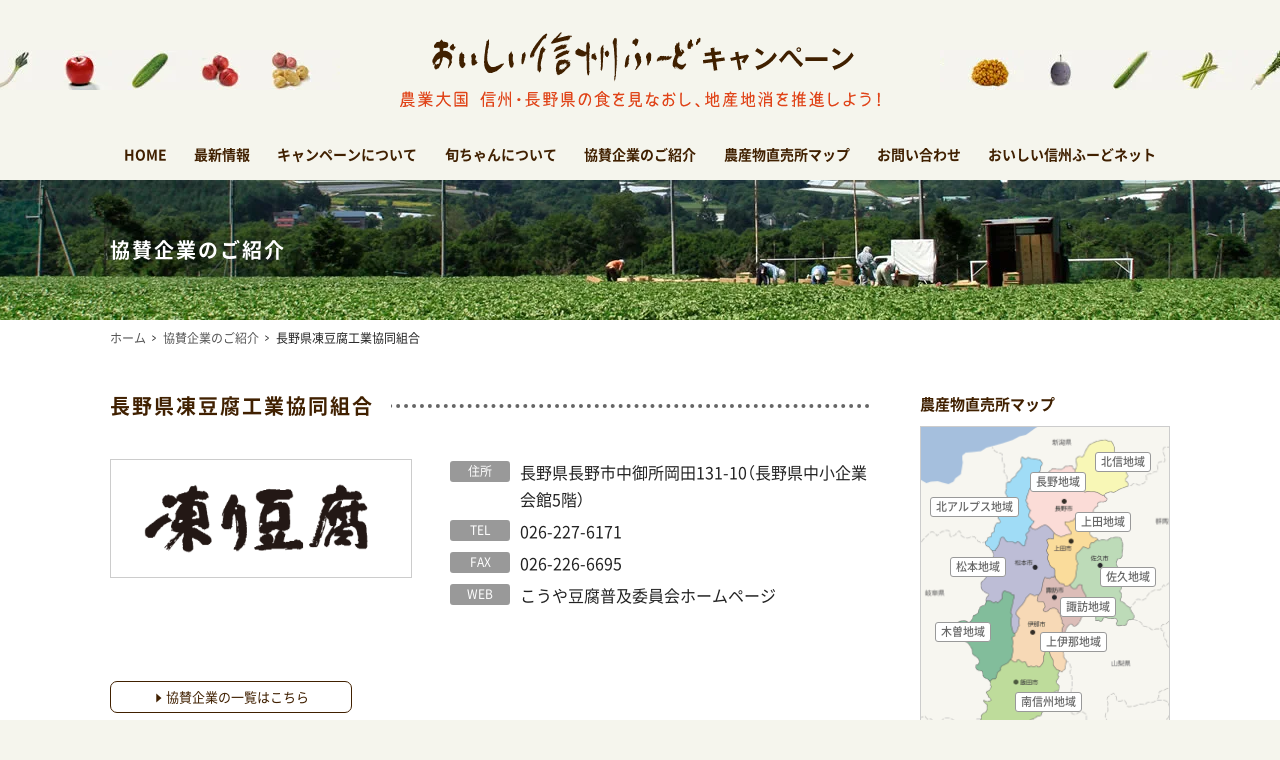

--- FILE ---
content_type: text/html; charset=UTF-8
request_url: https://www.shunchan-nagano.net/supporter/1208.html
body_size: 6496
content:
<?xml version="1.0" encoding="UTF-8" ?>
<!DOCTYPE html>
<html lang="ja" xml:lang="ja">
<head>
<!-- Google Tag Manager -->
<script>(function(w,d,s,l,i){w[l]=w[l]||[];w[l].push({'gtm.start':
new Date().getTime(),event:'gtm.js'});var f=d.getElementsByTagName(s)[0],
j=d.createElement(s),dl=l!='dataLayer'?'&l='+l:'';j.async=true;j.src=
'https://www.googletagmanager.com/gtm.js?id='+i+dl;f.parentNode.insertBefore(j,f);
})(window,document,'script','dataLayer','GTM-K8JQM3K');</script>
<!-- End Google Tag Manager -->

<meta charset="UTF-8" />
<meta name="viewport" content="width=device-width, user-scalable=yes" />


	



<meta name='robots' content='index, follow, max-image-preview:large, max-snippet:-1, max-video-preview:-1' />

	<!-- This site is optimized with the Yoast SEO plugin v20.8 - https://yoast.com/wordpress/plugins/seo/ -->
	<link media="all" href="https://www.shunchan-nagano.net/wp/wp-content/cache/autoptimize/css/autoptimize_4b82aca8e9c97beec0ab3d031d3dee6c.css" rel="stylesheet"><title>長野県凍豆腐工業協同組合 | おいしい信州ふーどキャンペーン</title>
	<link rel="canonical" href="https://www.shunchan-nagano.net/supporter/1208.html" />
	<script type="application/ld+json" class="yoast-schema-graph">{"@context":"https://schema.org","@graph":[{"@type":"WebPage","@id":"https://www.shunchan-nagano.net/supporter/1208.html","url":"https://www.shunchan-nagano.net/supporter/1208.html","name":"長野県凍豆腐工業協同組合 | おいしい信州ふーどキャンペーン","isPartOf":{"@id":"https://www.shunchan-nagano.net/#website"},"datePublished":"2015-07-28T15:00:19+00:00","dateModified":"2025-02-19T08:55:26+00:00","breadcrumb":{"@id":"https://www.shunchan-nagano.net/supporter/1208.html#breadcrumb"},"inLanguage":"ja","potentialAction":[{"@type":"ReadAction","target":["https://www.shunchan-nagano.net/supporter/1208.html"]}]},{"@type":"BreadcrumbList","@id":"https://www.shunchan-nagano.net/supporter/1208.html#breadcrumb","itemListElement":[{"@type":"ListItem","position":1,"name":"ホーム","item":"https://www.shunchan-nagano.net/"},{"@type":"ListItem","position":2,"name":"協賛企業のご紹介","item":"https://www.shunchan-nagano.net/supporter"},{"@type":"ListItem","position":3,"name":"長野県凍豆腐工業協同組合"}]},{"@type":"WebSite","@id":"https://www.shunchan-nagano.net/#website","url":"https://www.shunchan-nagano.net/","name":"おいしい信州ふーどキャンペーン","description":"農業大国・信州長野県の食をあらためて見つめ、地産地消を推進するキャンペーン。キャンペーンキャラクター旬ちゃんの活動情報や長野県の農産物直売所マップも。","potentialAction":[{"@type":"SearchAction","target":{"@type":"EntryPoint","urlTemplate":"https://www.shunchan-nagano.net/?s={search_term_string}"},"query-input":"required name=search_term_string"}],"inLanguage":"ja"}]}</script>
	<!-- / Yoast SEO plugin. -->


<script type="text/javascript">
window._wpemojiSettings = {"baseUrl":"https:\/\/s.w.org\/images\/core\/emoji\/14.0.0\/72x72\/","ext":".png","svgUrl":"https:\/\/s.w.org\/images\/core\/emoji\/14.0.0\/svg\/","svgExt":".svg","source":{"concatemoji":"https:\/\/www.shunchan-nagano.net\/wp\/wp-includes\/js\/wp-emoji-release.min.js"}};
/*! This file is auto-generated */
!function(e,a,t){var n,r,o,i=a.createElement("canvas"),p=i.getContext&&i.getContext("2d");function s(e,t){p.clearRect(0,0,i.width,i.height),p.fillText(e,0,0);e=i.toDataURL();return p.clearRect(0,0,i.width,i.height),p.fillText(t,0,0),e===i.toDataURL()}function c(e){var t=a.createElement("script");t.src=e,t.defer=t.type="text/javascript",a.getElementsByTagName("head")[0].appendChild(t)}for(o=Array("flag","emoji"),t.supports={everything:!0,everythingExceptFlag:!0},r=0;r<o.length;r++)t.supports[o[r]]=function(e){if(p&&p.fillText)switch(p.textBaseline="top",p.font="600 32px Arial",e){case"flag":return s("\ud83c\udff3\ufe0f\u200d\u26a7\ufe0f","\ud83c\udff3\ufe0f\u200b\u26a7\ufe0f")?!1:!s("\ud83c\uddfa\ud83c\uddf3","\ud83c\uddfa\u200b\ud83c\uddf3")&&!s("\ud83c\udff4\udb40\udc67\udb40\udc62\udb40\udc65\udb40\udc6e\udb40\udc67\udb40\udc7f","\ud83c\udff4\u200b\udb40\udc67\u200b\udb40\udc62\u200b\udb40\udc65\u200b\udb40\udc6e\u200b\udb40\udc67\u200b\udb40\udc7f");case"emoji":return!s("\ud83e\udef1\ud83c\udffb\u200d\ud83e\udef2\ud83c\udfff","\ud83e\udef1\ud83c\udffb\u200b\ud83e\udef2\ud83c\udfff")}return!1}(o[r]),t.supports.everything=t.supports.everything&&t.supports[o[r]],"flag"!==o[r]&&(t.supports.everythingExceptFlag=t.supports.everythingExceptFlag&&t.supports[o[r]]);t.supports.everythingExceptFlag=t.supports.everythingExceptFlag&&!t.supports.flag,t.DOMReady=!1,t.readyCallback=function(){t.DOMReady=!0},t.supports.everything||(n=function(){t.readyCallback()},a.addEventListener?(a.addEventListener("DOMContentLoaded",n,!1),e.addEventListener("load",n,!1)):(e.attachEvent("onload",n),a.attachEvent("onreadystatechange",function(){"complete"===a.readyState&&t.readyCallback()})),(e=t.source||{}).concatemoji?c(e.concatemoji):e.wpemoji&&e.twemoji&&(c(e.twemoji),c(e.wpemoji)))}(window,document,window._wpemojiSettings);
</script>

		
  




<script type='text/javascript' src='https://www.shunchan-nagano.net/wp/wp-includes/js/jquery/jquery.min.js' id='jquery-core-js'></script>

<link rel="https://api.w.org/" href="https://www.shunchan-nagano.net/wp-json/" /><link rel="alternate" type="application/json" href="https://www.shunchan-nagano.net/wp-json/wp/v2/supporter/1208" /><link rel="alternate" type="application/json+oembed" href="https://www.shunchan-nagano.net/wp-json/oembed/1.0/embed?url=https%3A%2F%2Fwww.shunchan-nagano.net%2Fsupporter%2F1208.html" />
<link rel="alternate" type="text/xml+oembed" href="https://www.shunchan-nagano.net/wp-json/oembed/1.0/embed?url=https%3A%2F%2Fwww.shunchan-nagano.net%2Fsupporter%2F1208.html&#038;format=xml" />
<script type="text/javascript">
	window._se_plugin_version = '8.1.9';
</script>
	
	<link rel="icon" href="https://www.shunchan-nagano.net/wp/wp-content/uploads/2020/02/site_icon-300x300.png" sizes="32x32" />
<link rel="icon" href="https://www.shunchan-nagano.net/wp/wp-content/uploads/2020/02/site_icon-300x300.png" sizes="192x192" />
<link rel="apple-touch-icon" href="https://www.shunchan-nagano.net/wp/wp-content/uploads/2020/02/site_icon-300x300.png" />
<meta name="msapplication-TileImage" content="https://www.shunchan-nagano.net/wp/wp-content/uploads/2020/02/site_icon-300x300.png" />



<script>
jQuery(document).ready(function($){
	$(this).tgHierSelectV2({
		group:'group1',
		maxLevel:'2',
		defaultSelect:'-- 市町村を選択 --',
	});
});
</script>



<script>
	jQuery(document).ready(function($){
		$.scrollUp({
			scrollDistance:600,
			scrollText:'このページの先頭へ',
		});
	});
</script>




</head>

<body>
<!-- Google Tag Manager (noscript) -->
<noscript><iframe src="https://www.googletagmanager.com/ns.html?id=GTM-K8JQM3K"
height="0" width="0" style="display:none;visibility:hidden"></iframe></noscript>
<!-- End Google Tag Manager (noscript) -->

<header>
	<div id="header-inner">
		<div id="header-logo"><h1><a href="https://www.shunchan-nagano.net"><noscript><img src="https://www.shunchan-nagano.net/wp/wp-content/themes/shunchan2020/img/svg/title.svg" alt="おいしい信州ふーどキャンペーン" width="100%" /></noscript><img class="lazyload" src='data:image/svg+xml,%3Csvg%20xmlns=%22http://www.w3.org/2000/svg%22%20viewBox=%220%200%20210%20140%22%3E%3C/svg%3E' data-src="https://www.shunchan-nagano.net/wp/wp-content/themes/shunchan2020/img/svg/title.svg" alt="おいしい信州ふーどキャンペーン" width="100%" /></a></h1></div>
		<nav id="global-nav" class="drawer-nav">
			<ul id="fade-in" class="drawer-menu">
				<li><a href="https://www.shunchan-nagano.net">HOME</a></li>
				<li class="drawer-dropdown"><a data-toggle="dropdown" href="https://www.shunchan-nagano.net/news">最新情報<span class="drawer-caret"></span></a>
					<ul class="drawer-dropdown-menu">
						<li><a href="https://www.shunchan-nagano.net/topics">お知らせ</a></li>
						<li><a href="https://www.shunchan-nagano.net/shunchan-news">旬ちゃんニュース</a></li>
						<li><a href="https://www.shunchan-nagano.net/activity">旬ちゃんの活動記録</a></li>
						<li><a href="https://www.shunchan-nagano.net/report">イベントレポート</a></li>
						<li><a href="https://www.shunchan-nagano.net/column">もぐもぐコラム</a></li>
						<li><a href="https://www.shunchan-nagano.net/area-info">地域の情報</a></li>
					</ul>
				</li>
				<li><a href="https://www.shunchan-nagano.net/campaign">キャンペーンについて</a></li>
				<li class="drawer-dropdown"><a data-toggle="dropdown" href="https://www.shunchan-nagano.net/about">旬ちゃんについて<span class="drawer-caret"></span></a>
					<ul class="drawer-dropdown-menu">
						<li><a href="https://www.shunchan-nagano.net/about">旬ちゃんについて</a></li>
						<li><a href="https://www.oishii-shinshu.net/shunchan-apps" target="_blank">旬ちゃんアプリ</a></li>
					</ul>
				</li>
				<li><a href="https://www.shunchan-nagano.net/supporter">協賛企業のご紹介</a></li>
				<li class="drawer-dropdown"><a data-toggle="dropdown" href="https://www.shunchan-nagano.net/map">農産物直売所マップ<span class="drawer-caret"></span></a>
					<ul class="drawer-dropdown-menu">
						<li><a href="https://www.shunchan-nagano.net/map/area/hokushin">北信地域</a></li>
						<li><a href="https://www.shunchan-nagano.net/map/area/nagano">長野地域</a></li>
						<li><a href="https://www.shunchan-nagano.net/map/area/josho">上田地域</a></li>
						<li><a href="https://www.shunchan-nagano.net/map/area/saku">佐久地域</a></li>
						<li><a href="https://www.shunchan-nagano.net/map/area/hokuan">北アルプス地域</a></li>
						<li><a href="https://www.shunchan-nagano.net/map/area/matsumoto">松本地域</a></li>
						<li><a href="https://www.shunchan-nagano.net/map/area/kiso">木曽地域</a></li>
						<li><a href="https://www.shunchan-nagano.net/map/area/suwa">諏訪地域</a></li>
						<li><a href="https://www.shunchan-nagano.net/map/area/kamiina">上伊那地域</a></li>
						<li><a href="https://www.shunchan-nagano.net/map/area/shimoina">南信州地域</a></li>
					</ul>
				</li>
				<li><a href="https://www.shunchan-nagano.net/contact">お問い合わせ</a></li>
				<li><a href="https://www.oishii-shinshu.net/" target="_blank">おいしい信州ふーどネット</a></li>
			</ul>
		</nav>
	</div>
</header>

<div class="content-wrapper">

<div class="billboard-supporter"><div class="billboard-inner">
	<h1>協賛企業のご紹介</h1>
</div></div>
<div class="crumb">
	<ul>
		<li><a href="https://www.shunchan-nagano.net">ホーム</a></li>
		<li><a href="https://www.shunchan-nagano.net/supporter">協賛企業のご紹介</a></li>
		<li><a href="https://www.shunchan-nagano.net/supporter/1208.html">長野県凍豆腐工業協同組合</a></li>
	</ul>
</div>

<div id="container" class="flex flex-between">
	<div id="main">

<section class="supporter-title">
	<h2 class="mid-border"><span>長野県凍豆腐工業協同組合</h2>
</section>

<section class="supporter-detail-box flex flex-between">
	<div class="supporter-logo-box"><noscript><img src="https://www.shunchan-nagano.net/wp/wp-content/uploads/2015/07/41.gif" width="100%" alt="長野県凍豆腐工業協同組合" /></noscript><img class="lazyload" src='data:image/svg+xml,%3Csvg%20xmlns=%22http://www.w3.org/2000/svg%22%20viewBox=%220%200%20210%20140%22%3E%3C/svg%3E' data-src="https://www.shunchan-nagano.net/wp/wp-content/uploads/2015/07/41.gif" width="100%" alt="長野県凍豆腐工業協同組合" /></div>
	<div class="supporter-data-box">
		<ul class="supporter-data-list">
			<li><span class="icon">住所</span>長野県長野市中御所岡田131-10（長野県中小企業会館5階）</li>
			<li><span class="icon">TEL</span><a href="tel:026-227-6171" class="tel-link">026-227-6171</a></li>
			<li><span class="icon">FAX</span>026-226-6695</li>
			<li><span class="icon">WEB</span><a href="https://www.kouya-tofu.com/" target="_blank">こうや豆腐普及委員会ホームページ</a></li>
		</ul>
	</div>
</section>


<section class="supporter-detail-box clearfix">
	<div class="supporter-button"><a href="https://www.shunchan-nagano.net/supporter">協賛企業の一覧はこちら</a></div>
</section>

	</div>

	<div id="side">


<div class="side-box">
  <h2>農産物直売所マップ</h2>
  <div id="side-map-box">
		<ul class="map-box-list">
			<li id="hokushin"><a href="https://www.shunchan-nagano.net/map/area/hokushin/">北信地域</a></li>
			<li id="nagano"><a href="https://www.shunchan-nagano.net/map/area/nagano/">長野地域</a></li>
			<li id="josho"><a href="https://www.shunchan-nagano.net/map/area/josho/">上田地域</a></li>
			<li id="saku"><a href="https://www.shunchan-nagano.net/map/area/saku/">佐久地域</a></li>
			<li id="matsumoto"><a href="https://www.shunchan-nagano.net/map/area/matsumoto/">松本地域</a></li>
			<li id="suwa"><a href="https://www.shunchan-nagano.net/map/area/suwa/">諏訪地域</a></li>
			<li id="kiso"><a href="https://www.shunchan-nagano.net/map/area/kiso/">木曽地域</a></li>
			<li id="hokuan"><a href="https://www.shunchan-nagano.net/map/area/hokuan/">北アルプス地域</a></li>
			<li id="kamiina"><a href="https://www.shunchan-nagano.net/map/area/kamiina/">上伊那地域</a></li>
			<li id="shimoina"><a href="https://www.shunchan-nagano.net/map/area/shimoina/">南信州地域</a></li>
		</ul>
	</div>
  <h3>直売所検索</h3>
    <form role="search" method="post" id="searchform" action="https://www.shunchan-nagano.net/map-search">
  <input type="hidden" id="_wpnonce" name="_wpnonce" value="08574d0008" /><input type="hidden" name="_wp_http_referer" value="/supporter/1208.html" />    <div class="search-form">
      <div class="select-wrapper">
        <select name="search_item01" id="lv1" class="group1">
          <option value="" selected="selected">-- エリアを選択 --</option>
          <option value="hokushin">北信地域</option><option value="nagano">長野地域</option><option value="josho">上田地域</option><option value="saku">佐久地域</option><option value="hokuan">北アルプス地域</option><option value="matsumoto">松本地域</option><option value="kiso">木曽地域</option><option value="suwa">諏訪地域</option><option value="kamiina">上伊那地域</option><option value="shimoina">南信州地域</option>        </select>
      </div>
      <div class="select-wrapper">
        <select name="search_item02" id="lv2" class="group1" disabled="disabled">
          <option value="" selected="selected">-- 市町村を選択 --</option>
          <option value="nakano" class="phokushin">中野市</option><option value="iiyama" class="phokushin">飯山市</option><option value="yamanouchi" class="phokushin">山ノ内町</option><option value="kijimadaira" class="phokushin">木島平村</option><option value="nozawa-onsen" class="phokushin">野沢温泉村</option><option value="sakae" class="phokushin">栄村</option>          <option value="nagano-city" class="pnagano">長野市</option><option value="suzaka" class="pnagano">須坂市</option><option value="chikuma" class="pnagano">千曲市</option><option value="sakaki" class="pnagano">坂城町</option><option value="obuse" class="pnagano">小布施町</option><option value="takayama" class="pnagano">高山村</option><option value="shinano" class="pnagano">信濃町</option><option value="iizuna" class="pnagano">飯綱町</option><option value="ogawa" class="pnagano">小川村</option>          <option value="ueda" class="pjosho">上田市</option><option value="tomi" class="pjosho">東御市</option><option value="nagawa" class="pjosho">長和町</option><option value="aoki" class="pjosho">青木村</option>          <option value="komoro" class="psaku">小諸市</option><option value="saku-city" class="psaku">佐久市</option><option value="koumi" class="psaku">小海町</option><option value="sakuho" class="psaku">佐久穂町</option><option value="kawakami" class="psaku">川上村</option><option value="minamimaki" class="psaku">南牧村</option><option value="kita-aiki" class="psaku">北相木村</option><option value="minami-aiki" class="psaku">南相木村</option><option value="karuizawa" class="psaku">軽井沢町</option><option value="miyota" class="psaku">御代田町</option><option value="tateshina" class="psaku">立科町</option>          <option value="omachi" class="phokuan">大町市</option><option value="ikeda" class="phokuan">池田町</option><option value="matsukawa-vill" class="phokuan">松川村</option><option value="hakuba" class="phokuan">白馬村</option><option value="otari" class="phokuan">小谷村</option>          <option value="matsumoto-city" class="pmatsumoto">松本市</option><option value="shiojiri" class="pmatsumoto">塩尻市</option><option value="azumino" class="pmatsumoto">安曇野市</option><option value="omi" class="pmatsumoto">麻績村</option><option value="ikusaka" class="pmatsumoto">生坂村</option><option value="yamagata" class="pmatsumoto">山形村</option><option value="asahi" class="pmatsumoto">朝日村</option><option value="chikuhoku" class="pmatsumoto">筑北村</option>          <option value="agematsu" class="pkiso">上松町</option><option value="nagiso" class="pkiso">南木曽町</option><option value="kiso-town" class="pkiso">木曽町</option><option value="kiso-vill" class="pkiso">木祖村</option><option value="otaki" class="pkiso">王滝村</option><option value="okuwa" class="pkiso">大桑村</option>          <option value="okaya" class="psuwa">岡谷市</option><option value="suwa-city" class="psuwa">諏訪市</option><option value="chino" class="psuwa">茅野市</option><option value="shimosuwa" class="psuwa">下諏訪町</option><option value="fujimi" class="psuwa">富士見町</option><option value="hara" class="psuwa">原村</option>          <option value="ina" class="pkamiina">伊那市</option><option value="komagane" class="pkamiina">駒ヶ根市</option><option value="tatsuno" class="pkamiina">辰野町</option><option value="minowa" class="pkamiina">箕輪町</option><option value="iijima" class="pkamiina">飯島町</option><option value="minami-minowa" class="pkamiina">南箕輪村</option><option value="nakagawa" class="pkamiina">中川村</option><option value="miyada" class="pkamiina">宮田村</option>          <option value="iida" class="pshimoina">飯田市</option><option value="matsukawa" class="pshimoina">松川町</option><option value="takamori" class="pshimoina">高森町</option><option value="anan" class="pshimoina">阿南町</option><option value="achi" class="pshimoina">阿智村</option><option value="hiraya" class="pshimoina">平谷村</option><option value="neba" class="pshimoina">根羽村</option><option value="shimojo" class="pshimoina">下條村</option><option value="urugi" class="pshimoina">売木村</option><option value="tenryu" class="pshimoina">天龍村</option><option value="yasuoka" class="pshimoina">泰阜村</option><option value="takagi" class="pshimoina">喬木村</option><option value="toyooka" class="pshimoina">豊丘村</option><option value="oshika" class="pshimoina">大鹿村</option>        </select>
      </div>
      <div class="keyword">
        <input type="text" placeholder="フリーワード" name="search_item03" />
      </div>
      <div class="submit">
        <input type="submit" value="検索" />
      </div>
    </div>
  </form>
</div>
	</div>

</div>

</div>

<div class="footer-banner-box"><div class="footer-banner-inner">
	<ul class="footer-banner-list clearfix">
		<li><a href="https://www.shunchan-nagano.net/map" title="長野県農産物直売所マップ"><noscript><img src="/img/common/footer/banner_map.jpg" alt="長野県農産物直売所マップ" width="100%" class="wink" /></noscript><img src='data:image/svg+xml,%3Csvg%20xmlns=%22http://www.w3.org/2000/svg%22%20viewBox=%220%200%20210%20140%22%3E%3C/svg%3E' data-src="/img/common/footer/banner_map.jpg" alt="長野県農産物直売所マップ" width="100%" class="lazyload wink" /></a></li>
		<li><a href="http://www.oishii-shinshu.net/" title="おいしい信州ふーどネット" target="_blank"><noscript><img src="/img/common/footer/banner_foodnet.jpg?20180705" alt="おいしい信州ふーどネット" width="100%" class="wink" /></noscript><img src='data:image/svg+xml,%3Csvg%20xmlns=%22http://www.w3.org/2000/svg%22%20viewBox=%220%200%20210%20140%22%3E%3C/svg%3E' data-src="/img/common/footer/banner_foodnet.jpg?20180705" alt="おいしい信州ふーどネット" width="100%" class="lazyload wink" /></a></li>
	</ul>
</div></div>

<div class="footer-nav-box"><div class="footer-nav-inner">
	<ul class="footer-nav-list clearfix">
		<li><a href="https://www.shunchan-nagano.net">ホーム</a></li>
		<li><a href="https://www.shunchan-nagano.net/topics">お知らせ</a></li>
		<li><a href="https://www.shunchan-nagano.net/campaign">キャンペーンについて</a></li>
		<li><a href="https://www.shunchan-nagano.net/about">旬ちゃんについて</a></li>
		<li><a href="https://www.shunchan-nagano.net/supporter">協賛企業のご紹介</a></li>
		<li><a href="https://www.shunchan-nagano.net/map">農産物直売所マップ</a></li>
		<li><a href="https://www.shunchan-nagano.net/contact">お問い合わせ</a></li>
	</ul>
</div></div>

<footer><div class="footer-inner">
	<h2>おいしい信州ふーどキャンペーン推進委員会</h2>
		<p>【事務局】<br />
	長野県農政部 農産物マーケティング室<br />
	〒380-8570 長野県長野市南長野幅下692-2<span>TEL <a href="tel:026-235-7217" class="tel-link">026-235-7217</a>　FAX 026-235-7393</span></p>
</div></footer>

<noscript><style>.lazyload{display:none;}</style></noscript><script data-noptimize="1">window.lazySizesConfig=window.lazySizesConfig||{};window.lazySizesConfig.loadMode=1;</script><script async data-noptimize="1" src='https://www.shunchan-nagano.net/wp/wp-content/plugins/autoptimize/classes/external/js/lazysizes.min.js?ao_version=3.1.7'></script>

<script defer src="https://www.shunchan-nagano.net/wp/wp-content/cache/autoptimize/js/autoptimize_bfc8dcd23bfd412f001cd932204a5501.js"></script></body>
</html>
